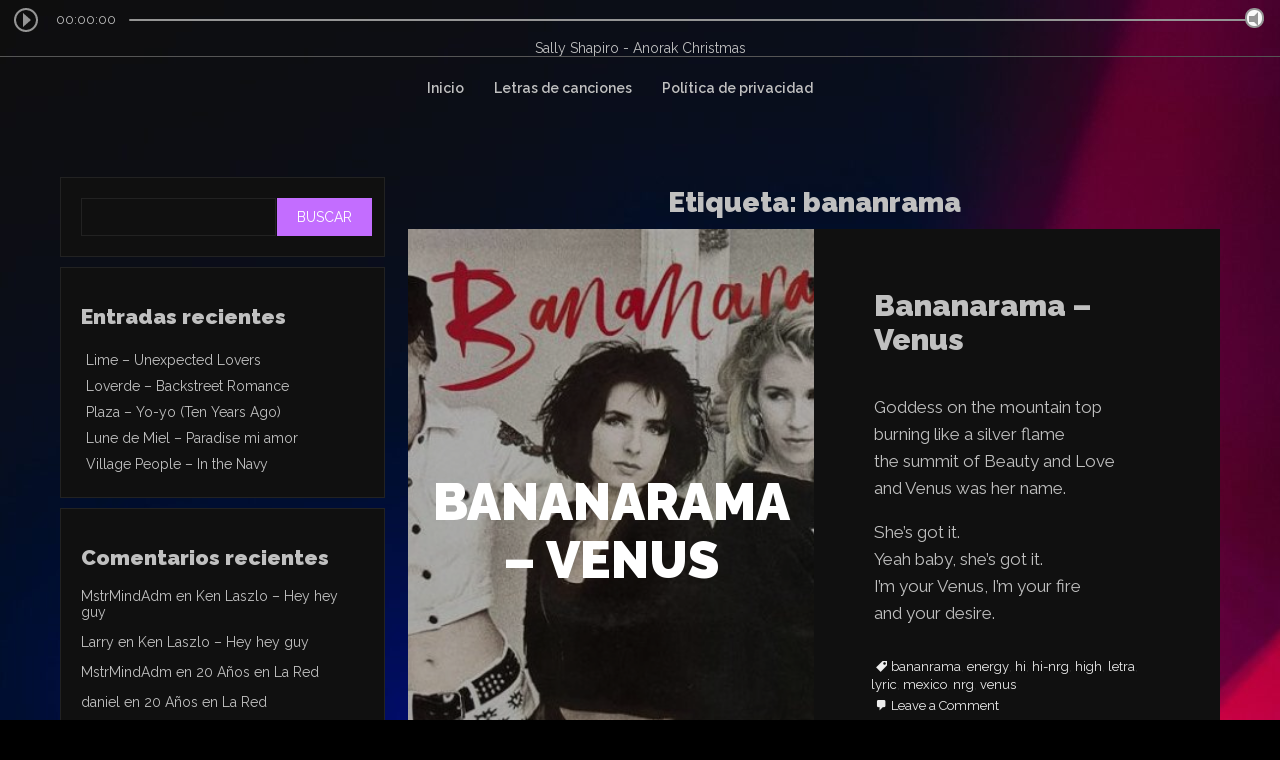

--- FILE ---
content_type: text/css
request_url: http://hinrgmexico.org/wp-content/themes/music-star/include/home-images/cat.css?ver=6.9
body_size: 674
content:
#cat-home-act {
	display: table;
	text-align: center;
	width: 100%;
	padding-bottom: 20px;
	margin-top: 20px;
}

#cat-home-act h2 {
	text-align: center;
	width: 100%;
	padding: 20px;
	font-size: 35px;
}

#cat-home-act .cont-cat {
	position: relative;
	text-align: center;
	display: inline-block;	
	width: 23%;
    height: 300px;
	border: 1px solid #c0c0c0;
	background: #fff;
	margin: 5px;
	overflow: hidden;
}
#cat-home-act .cont-cat img {
	width: 100%;
	height: 300px;
	object-fit: cover;
    object-position: 50% 50%;
    overflow: hidden;
    -webkit-transform: scale(1);
    -moz-transform: scale(1);
    -o-transform: scale(1);
    -ms-transform: scale(1);
    transform: scale(1);
    -webkit-transition: all 0.2s ease-out;
    -moz-transition: all 0.2s ease-out;
    -ms-transition: all 0.2s ease-out;
    -o-transition: all 0.2s ease-out;
    transition: all 0.2 ease-out;	
}

#cat-home-act .cont-cat img:hover {
    -webkit-transform: scale(1.3);
    -moz-transform: scale(1.3);
    -o-transform: scale(1.3);
    -ms-transform: scale(1.3);
    transform: scale(1.3);
    -webkit-transition: all 0.2s ease-out;
    -moz-transition: all 0.2s ease-out;
    -ms-transition: all 0.2s ease-out;
    -o-transition: all 0.2s ease-out;
    transition: all 0.2 ease-out;	
}

.cont-cat:hover > .cat-title {
	position: absolute;
	top: 0;
	left: 0; 
	text-align: center;
	width: 100%;
	height: 100%;
	background: rgba(0,0,0,0.6);
	font-size: 2vw;
	font-weight: 700;
	padding: 10px;
	text-shadow: -1px 0 black, 0 1px black, 2px 0 black, 0 -2px black;
	color: #eee;
    display: flex;
    align-items: center;
    justify-content: center;
    -webkit-animation-name: fadeInUp;
    animation-name: fadeInUp;
    -webkit-animation-duration: 0.4s;
    animation-duration: 0.4s;
}


.cat-title {
	position: absolute;
	top: 0;
	left: 0; 
	text-align: center;
	width: 100%;
	height: 100%;
	background: rgba(0,0,0,0.6);
	font-size: 2vw;
	font-weight: 700;
	padding: 10px;
	text-shadow: -1px 0 black, 0 1px black, 2px 0 black, 0 -2px black;
	color: #eee;
    display: flex;
    align-items: center;
    justify-content: center;
    -webkit-transition: all 0.3s linear 0s;
    -moz-transition: all 0.3s linear 0s;
    -o-transition: all 0.3s linear 0s;
    transition: all 0.3s linear 0s;
    -webkit-animation-duration: 0.6s;
    animation-duration: 0.6s;
    -webkit-animation-fill-mode: both;
    animation-fill-mode: both;
    -webkit-animation-name: slideOutDown;
    animation-name: slideOutDown;
}

@media screen and (max-width: 800px) { 

#cat-home-act .cont-cat {
	width: 100%;
}
#cat-home-act .cont-cat{
	margin: 0;
}

}

--- FILE ---
content_type: text/javascript; charset=UTF-8
request_url: https://cast5.asurahosting.com:2199/external/rpc.php?callback=jQuery371016267083871740406_1769408187423&m=streaminfo.get&username=marcoant&charset=&mountpoint=%2Fstream&rid=marcoant%2Fstream&_=1769408187424
body_size: 1336
content:
jQuery371016267083871740406_1769408187423({"type":"result","rid":"marcoant\/stream","data":[{"title":"NRG Radio FM","song":"Sally Shapiro - Anorak Christmas","track":{"artist":"Sally Shapiro","title":"Anorak Christmas","album":"Disco romance","royaltytrackid":505925.0000,"started":1769408071,"id":505925,"length":0,"playlist":{"id":7077,"title":"Rotacion General"},"buyurl":"","imageurl":"https:\/\/cast5.asurahosting.com\/static\/marcoant\/covers\/rsz_Lime - You are my magician.mp3_231d7bec.jpg"},"bitrate":"128 Kbps","server":"Activo","autodj":"Activo","source":"Si","offline":false,"summary":"<a href=\"https:\/\/cast5.asurahosting.com:2199\/tunein\/-stream\/marcoant.pls\">NRG Radio FM - Sally Shapiro - Anorak Christmas<\/a>","listeners":5,"maxlisteners":99999,"reseller":0,"serverstate":true,"sourcestate":true,"sourceconn":1,"date":"26 Jan, 2026","time":"01:15","rawmeta":"Sally Shapiro - Anorak Christmas ","mountpoint":"\/stream","tuneinurl":"http:\/\/65.108.98.93:8260\/stream","tuneinurltls":"","directtuneinurl":"","proxytuneinurl":"http:\/\/cast5.asurahosting.com\/proxy\/marcoant\/stream","proxytuneinurltls":"https:\/\/cast5.asurahosting.com\/proxy\/marcoant\/stream","tuneinformat":"mp3","webplayer":"centova","servertype":"ShoutCast2","listenertotal":5,"url":"https:\/\/cast5.asurahosting.com:2199\/"}]})


--- FILE ---
content_type: text/javascript; charset=UTF-8
request_url: https://cast5.asurahosting.com:2199/external/rpc.php?callback=jQuery371016267083871740406_1769408187421&m=streaminfo.get&username=marcoant&charset=&mountpoint=%2Fstream&rid=marcoant%2Fstream&_=1769408187422
body_size: 1336
content:
jQuery371016267083871740406_1769408187421({"type":"result","rid":"marcoant\/stream","data":[{"title":"NRG Radio FM","song":"Sally Shapiro - Anorak Christmas","track":{"artist":"Sally Shapiro","title":"Anorak Christmas","album":"Disco romance","royaltytrackid":505925.0000,"started":1769408071,"id":505925,"length":0,"playlist":{"id":7077,"title":"Rotacion General"},"buyurl":"","imageurl":"https:\/\/cast5.asurahosting.com\/static\/marcoant\/covers\/rsz_Lime - You are my magician.mp3_231d7bec.jpg"},"bitrate":"128 Kbps","server":"Activo","autodj":"Activo","source":"Si","offline":false,"summary":"<a href=\"https:\/\/cast5.asurahosting.com:2199\/tunein\/-stream\/marcoant.pls\">NRG Radio FM - Sally Shapiro - Anorak Christmas<\/a>","listeners":5,"maxlisteners":99999,"reseller":0,"serverstate":true,"sourcestate":true,"sourceconn":1,"date":"26 Jan, 2026","time":"01:15","rawmeta":"Sally Shapiro - Anorak Christmas ","mountpoint":"\/stream","tuneinurl":"http:\/\/65.108.98.93:8260\/stream","tuneinurltls":"","directtuneinurl":"","proxytuneinurl":"http:\/\/cast5.asurahosting.com\/proxy\/marcoant\/stream","proxytuneinurltls":"https:\/\/cast5.asurahosting.com\/proxy\/marcoant\/stream","tuneinformat":"mp3","webplayer":"centova","servertype":"ShoutCast2","listenertotal":5,"url":"https:\/\/cast5.asurahosting.com:2199\/"}]})
